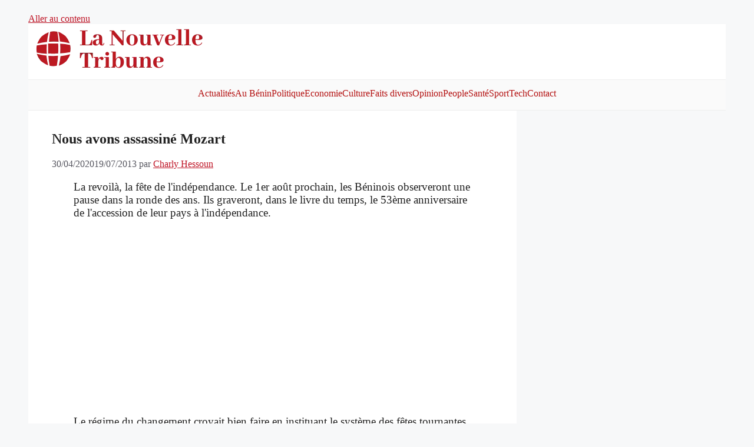

--- FILE ---
content_type: text/html; charset=utf-8
request_url: https://www.google.com/recaptcha/api2/aframe
body_size: 267
content:
<!DOCTYPE HTML><html><head><meta http-equiv="content-type" content="text/html; charset=UTF-8"></head><body><script nonce="aPc2-rFJvGMweKR78iDXmQ">/** Anti-fraud and anti-abuse applications only. See google.com/recaptcha */ try{var clients={'sodar':'https://pagead2.googlesyndication.com/pagead/sodar?'};window.addEventListener("message",function(a){try{if(a.source===window.parent){var b=JSON.parse(a.data);var c=clients[b['id']];if(c){var d=document.createElement('img');d.src=c+b['params']+'&rc='+(localStorage.getItem("rc::a")?sessionStorage.getItem("rc::b"):"");window.document.body.appendChild(d);sessionStorage.setItem("rc::e",parseInt(sessionStorage.getItem("rc::e")||0)+1);localStorage.setItem("rc::h",'1768992952226');}}}catch(b){}});window.parent.postMessage("_grecaptcha_ready", "*");}catch(b){}</script></body></html>